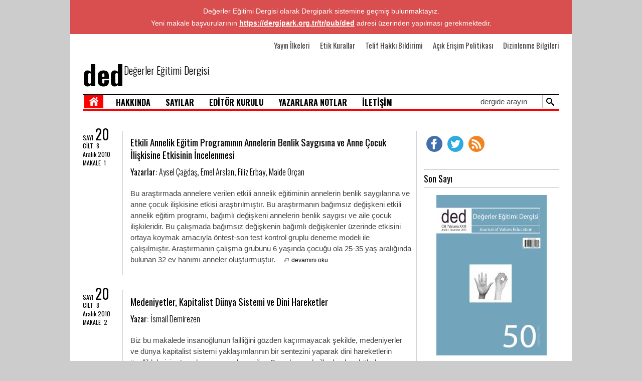

--- FILE ---
content_type: text/html; charset=UTF-8
request_url: https://ded.dem.org.tr/tr/sayilar/20
body_size: 6205
content:
<!DOCTYPE html PUBLIC "-//W3C//DTD XHTML 1.0 Transitional//EN" "http://www.w3.org/TR/xhtml1/DTD/xhtml1-transitional.dtd">
<html xmlns="http://www.w3.org/1999/xhtml">
<head>
<meta http-equiv="Content-Type" content="text/html; charset=utf-8" />
<meta name="viewport" content="width=device-width, initial-scale=1" />
<meta http-equiv="Content-Security-Policy" content="upgrade-insecure-requests">
<meta name="fragment" content="!">
<script src="https://ded.dem.org.tr/js/jquery-1.8.2.min.js"></script>
<script type="text/javascript" src="https://ded.dem.org.tr/js/jquery-ui.js"></script>
<link href="https://ded.dem.org.tr/css/jquery-ui.css" rel="stylesheet" type="text/css" />
<title>Değerler Eğitimi Dergisi</title>
<link href='http://fonts.googleapis.com/css?family=Oswald:400,300,700&subset=latin-ext' rel='stylesheet' type='text/css'>
<link href="https://ded.dem.org.tr/css/style.css?4" rel="stylesheet" type="text/css">
<script type="text/javascript" src="https://ded.dem.org.tr/js/ayar.js"></script>
<script type="text/javascript">boyutlandir='mk';</script>
<script type="text/javascript" src="https://ded.dem.org.tr/js/script.js"></script>
</head>

<body>




<div id="site-kapla">
<div style="margin:0 auto;max-width: 970px;min-width: 350px; background-color:#d94f4f; color:#fff; font-family: Arial, Helvetica, sans-serif; text-align:center; font-weight:normal; font-size:14px; line-height:24px; padding:10px 15px">Değerler Eğitimi Dergisi olarak Dergipark sistemine geçmiş bulunmaktayız.<br>Yeni makale başvurularının <a style="color:#fff; font-weight:bold" href="https://dergipark.org.tr/tr/pub/ded" target="_blank">https://dergipark.org.tr/tr/pub/ded</a> adresi üzerinden yapılması gerekmektedir.</div>
<div id="site">
<div id="ust_menu">
<a href="https://ded.dem.org.tr/tr/yayin-ilkeleri  " class="ust_menu">Yayın İlkeleri</a><a href="https://ded.dem.org.tr/tr/etik-kurallar  " class="ust_menu">Etik Kurallar</a><a href="https://ded.dem.org.tr/tr/telif-hakki-bildirimi  " class="ust_menu">Telif Hakkı Bildirimi</a><a href="https://ded.dem.org.tr/tr/acik-erisim-politikasi  " class="ust_menu">Açık Erişim Politikası</a><a href="https://ded.dem.org.tr/tr/dizinlenme-bilgileri  " class="ust_menu">Dizinlenme Bilgileri</a></div>
	<div style="width:100%;max-width:950px">
    	<div id="logo-kapla">
        	<div id="logo"><a href="https://ded.dem.org.tr/tr">ded</a></div>
            <div id="logo-uzun">Değerler Eğitimi Dergisi</div>
            <div></div>
        </div>
        <div class="clear"></div>
    	<div id="menu-kapla"><div id="kopya1">

<div id="kopya2">
    <div id="mobil_menu" ><a href="javascript:void(0)">MENÜ</a>
        <ul id="mobil_acilir_menu">
            <li><a href="https://ded.dem.org.tr/tr/hakkinda" >HAKKINDA</a></li><li><a href="https://ded.dem.org.tr/tr/sayilar" >SAYILAR</a></li><li><a href="https://ded.dem.org.tr/tr/editor-kurulu" >EDİTÖR KURULU</a></li><li><a href="https://ded.dem.org.tr/tr/yazarlara-notlar" >YAZARLARA NOTLAR</a></li><li><a href="https://ded.dem.org.tr/tr/iletisim" >İLETİŞİM</a></li><li><a href="https://ded.dem.org.tr/tr/yayin-ilkeleri" >YAYIN İLKELERİ</a></li><li><a href="https://ded.dem.org.tr/tr/etik-kurallar" >ETİK KURALLAR</a></li><li><a href="https://ded.dem.org.tr/tr/telif-hakki-bildirimi" >TELİF HAKKI BİLDİRİMİ</a></li><li><a href="https://ded.dem.org.tr/tr/acik-erisim-politikasi" >AÇIK ERİŞİM POLİTİKASI</a></li><li><a href="https://ded.dem.org.tr/tr/dizinlenme-bilgileri" >DİZİNLENME BİLGİLERİ</a></li>        </ul>
    </div>
    <a class="pc" href="https://ded.dem.org.tr"><div id="ana-sayfa"></div></a><a href="https://ded.dem.org.tr/tr/hakkinda  " class="pc_menu">HAKKINDA</a><a href="https://ded.dem.org.tr/tr/sayilar  " class="pc_menu">SAYILAR</a><a href="https://ded.dem.org.tr/tr/editor-kurulu  " class="pc_menu">EDİTÖR KURULU</a><a href="https://ded.dem.org.tr/tr/yazarlara-notlar  " class="pc_menu">YAZARLARA NOTLAR</a><a href="https://ded.dem.org.tr/tr/iletisim  " class="pc_menu">İLETİŞİM</a>    <form method="get" action="https://ded.dem.org.tr/tr/ara">
    <div id="ara-submit">
        <input type="submit" name="" value="" />
    </div>
    <div id="arama">
        <input type="text" name="ara" value="dergide arayın" onBlur="if(value==''){ value='dergide arayın' }" onFocus="if(value=='dergide arayın'){ value ='' }" />
    </div>
    </form>
</div>
        </div></div>
        <script type="text/javascript">
		function menu_boyutlandir(w){
			if(w<=700){
				$('.pc_menu,.pc').css('display','none');
				$('#mobil_menu').css('display','block');
			}else if(w>700 && w<1000){
				$('.pc_menu').css('margin','0px 5px');
				$('.pc_menu,.pc').css('display','block');
				$('#mobil_menu').css('display','none');
			}else if(w>=1000){
				$('.pc_menu').css('margin','0px 10px');
				$('.pc_menu,.pc').css('display','block');
				$('#mobil_menu').css('display','none');
			}
		}
		</script>
        <div class="clear"></div>
        <!--zeminnnn-->
        <div id="zemin" style="width:100%; max-width:950px; min-height:500px; margin-top:40px; float:left;"><div id="makaleler_kapla">
<div class="makale_kapla"><div class="makale_bilgi"><p style="margin:0px; padding: 1px 0px;"><span style="font-size:12px; line-height:12px; font-weight:300px; padding:0px">SAYI</span> <span style="font-size:28px; font-weight:300px; line-height:12px; padding:0px">20</span></p><p style="font-size:12px; line-height:12px; font-weight:300px; margin:0px; padding:2px 0px">CİLT&nbsp;&nbsp;8</p><p style="font-size:12px; line-height:12px; font-weight:300px; margin:0px; padding:2px 0px">Aralık 2010</p><p style="font-size:12px; line-height:12px; font-weight:300px; margin:0px; padding:2px 0px">MAKALE&nbsp;&nbsp;1</p></div><div class="makale_tanitim"><div class="kopya" data-seo="sayilar"><p class="baslik_ozet"><a href="https://ded.dem.org.tr/tr/makale/etkili-annelik-egitim-programinin-annelerin-benlik-saygisina-ve-anne-cocuk-iliskisine-etkisinin-incelenmesi">Etkili Annelik Eğitim Programının Annelerin Benlik Saygısına ve Anne Çocuk İlişkisine Etkisinin İncelenmesi</a></p><p class="yazar_ozet">Yazarlar: <a href="https://ded.dem.org.tr/tr/yazar/aysel-cagdas">Aysel Çağdaş</a>, <a href="https://ded.dem.org.tr/tr/yazar/emel-arslan">Emel Arslan</a>, <a href="https://ded.dem.org.tr/tr/yazar/filiz-erbay">Filiz Erbay</a>, <a href="https://ded.dem.org.tr/tr/yazar/maide-orcan">Maide Orçan</a></p><div class="metin_ozet"><p>Bu araştırmada annelere verilen etkili annelik eğitiminin annelerin benlik saygılarına ve anne çocuk ilişkisine etkisi araştırılmıştır.&nbsp;Bu araştırmanın bağımsız değişkeni etkili annelik eğitim programı, bağımlı değişkeni annelerin benlik saygısı ve aile çocuk ilişkileridir.&nbsp;Bu çalışmada bağımsız değişkenin bağımlı değişkenler üzerinde etkisini ortaya koymak amacıyla öntest-son test kontrol gruplu deneme modeli ile çalışılmıştır.&nbsp;Araştırmanın çalışma grubunu 6 yaşında çocuğu ola 25-35 yaş aralığında bulunan 32 ev hanımı anneler oluşturmuştur. <a href="https://ded.dem.org.tr/tr/makale/etkili-annelik-egitim-programinin-annelerin-benlik-saygisina-ve-anne-cocuk-iliskisine-etkisinin-incelenmesi" class="ozet_devam"><span></span>devamını oku</a></div></div></div></div><div class="makale_kapla"><div class="makale_bilgi"><p style="margin:0px; padding: 1px 0px;"><span style="font-size:12px; line-height:12px; font-weight:300px; padding:0px">SAYI</span> <span style="font-size:28px; font-weight:300px; line-height:12px; padding:0px">20</span></p><p style="font-size:12px; line-height:12px; font-weight:300px; margin:0px; padding:2px 0px">CİLT&nbsp;&nbsp;8</p><p style="font-size:12px; line-height:12px; font-weight:300px; margin:0px; padding:2px 0px">Aralık 2010</p><p style="font-size:12px; line-height:12px; font-weight:300px; margin:0px; padding:2px 0px">MAKALE&nbsp;&nbsp;2</p></div><div class="makale_tanitim"><div class="kopya" data-seo="sayilar"><p class="baslik_ozet"><a href="https://ded.dem.org.tr/tr/makale/medeniyetler-kapitalist-dunya-sistemi-ve-dini-hareketler">Medeniyetler, Kapitalist Dünya Sistemi ve Dini Hareketler</a></p><p class="yazar_ozet">Yazar: <a href="https://ded.dem.org.tr/tr/yazar/ismail-demirezen">İsmail Demirezen</a></p><div class="metin_ozet"><p>Biz bu makalede insanoğlunun failliğini gözden kaçırmayacak şekilde, medeniyerler ve dünya kapitalist sistemi yaklaşımlarının bir sentezini yaparak dini hareketlerin özelliklelerini ortaya koymaya çalışacağız.&nbsp;Bu çalışma da ilk olarak sekülerleşme tartışmalarına kısaca değineceğiz.&nbsp;Bu tartışmalar bizim medeniyetler ve dünya sitemleri bağlamında dini hareketleri incelememize temel oluşturacak.&nbsp;İkinci olarak medeniyetler konseptine, medeniyetlerin temelini neyin oluşturduğuna ve edeniyetlerin nasıl ortaya çıktığına değineceğiz. <a href="https://ded.dem.org.tr/tr/makale/medeniyetler-kapitalist-dunya-sistemi-ve-dini-hareketler" class="ozet_devam"><span></span>devamını oku</a></div></div></div></div><div class="makale_kapla"><div class="makale_bilgi"><p style="margin:0px; padding: 1px 0px;"><span style="font-size:12px; line-height:12px; font-weight:300px; padding:0px">SAYI</span> <span style="font-size:28px; font-weight:300px; line-height:12px; padding:0px">20</span></p><p style="font-size:12px; line-height:12px; font-weight:300px; margin:0px; padding:2px 0px">CİLT&nbsp;&nbsp;8</p><p style="font-size:12px; line-height:12px; font-weight:300px; margin:0px; padding:2px 0px">Aralık 2010</p><p style="font-size:12px; line-height:12px; font-weight:300px; margin:0px; padding:2px 0px">MAKALE&nbsp;&nbsp;3</p></div><div class="makale_tanitim"><div class="kopya" data-seo="sayilar"><p class="baslik_ozet"><a href="https://ded.dem.org.tr/tr/makale/nesne-iliskileri-kurami-ve-tanri-tasavvuru-uzerine-elestirel-bir-degerlendirme">Nesne İlişkileri Kuramı ve Tanrı Tasavvuru Üzerine Eleştirel Bir Değerlendirme</a></p><p class="yazar_ozet">Yazar: <a href="https://ded.dem.org.tr/tr/yazar/akif-hayta">Akif HAYTA</a></p><div class="metin_ozet"><p>Bu araştırmanın amacı nesne ilişkileri perspektifinden Tanrı imgesinin gelişimini tartışmaktır. Tanrı imgesinin psikanalitik yorumu konusunda Freud ile başlayan literatür, bu gün ço geniş bir alana yayılmış durumdadır.&nbsp;Nesne ilişkileri, dürtülerden uzaklaşıp birincil önemde olan nesnelere doğru yaklaşma vurgusunu içeren yeni bir aşamayı bildirir.&nbsp;Nesne ilişkileri perspektifine göre, kişinin Tanrı ile ilşkisini anlama noktasında birbirinde farklı teorisyenler büyük katkıda bulunmuştu. <a href="https://ded.dem.org.tr/tr/makale/nesne-iliskileri-kurami-ve-tanri-tasavvuru-uzerine-elestirel-bir-degerlendirme" class="ozet_devam"><span></span>devamını oku</a></div></div></div></div><div class="makale_kapla"><div class="makale_bilgi"><p style="margin:0px; padding: 1px 0px;"><span style="font-size:12px; line-height:12px; font-weight:300px; padding:0px">SAYI</span> <span style="font-size:28px; font-weight:300px; line-height:12px; padding:0px">20</span></p><p style="font-size:12px; line-height:12px; font-weight:300px; margin:0px; padding:2px 0px">CİLT&nbsp;&nbsp;8</p><p style="font-size:12px; line-height:12px; font-weight:300px; margin:0px; padding:2px 0px">Aralık 2010</p><p style="font-size:12px; line-height:12px; font-weight:300px; margin:0px; padding:2px 0px">MAKALE&nbsp;&nbsp;4</p></div><div class="makale_tanitim"><div class="kopya" data-seo="sayilar"><p class="baslik_ozet"><a href="https://ded.dem.org.tr/tr/makale/ogretmen-adaylarinin-durust-olmayan-davranislarla-ilgili-goruslerini-belirlemeye-yonelik-nitel-bir-arastirma">Öğretmen Adaylarının Dürüst Olmayan Davranışlarla İlgili Görüşlerini Belirlemeye Yönelik Nitel Bir Araştırma</a></p><p class="yazar_ozet">Yazar: <a href="https://ded.dem.org.tr/tr/yazar/halil-isik">Halil Işık</a></p><div class="metin_ozet"><p>Dürüstlük tüm toplumlarda insan davranışlarına ilişkin aranan bir özelliktir.&nbsp;</span>Dolayısıyla dürüst olmayan insan davranışları hiçbir toplumda kabul görmeyen davranışlardır. Dürüst olamayan davranışlar üç grupta ele alınabilir. Bunlar yalancılık, hırsızlık ve aldatmak olarak sıralanabilir. Dürüst olmayan davranışları açıklamaya yönelik kuramlar ekonomik ve psikolojik temelli olarak iki grupta ele alınabilir.</p><p>Bu çalışmanın amacı öğretmen adaylarının dürüst olmayan davranışlara iişkin deneyim ve düşüncelerini belirlemektir. <a href="https://ded.dem.org.tr/tr/makale/ogretmen-adaylarinin-durust-olmayan-davranislarla-ilgili-goruslerini-belirlemeye-yonelik-nitel-bir-arastirma" class="ozet_devam"><span></span>devamını oku</a></div></div></div></div><div class="makale_kapla"><div class="makale_bilgi"><p style="margin:0px; padding: 1px 0px;"><span style="font-size:12px; line-height:12px; font-weight:300px; padding:0px">SAYI</span> <span style="font-size:28px; font-weight:300px; line-height:12px; padding:0px">20</span></p><p style="font-size:12px; line-height:12px; font-weight:300px; margin:0px; padding:2px 0px">CİLT&nbsp;&nbsp;8</p><p style="font-size:12px; line-height:12px; font-weight:300px; margin:0px; padding:2px 0px">Aralık 2010</p><p style="font-size:12px; line-height:12px; font-weight:300px; margin:0px; padding:2px 0px">MAKALE&nbsp;&nbsp;5</p></div><div class="makale_tanitim"><div class="kopya" data-seo="sayilar"><p class="baslik_ozet"><a href="https://ded.dem.org.tr/tr/makale/yaygin-din-egitiminde-ilahiyat-fakultelerinin-yeri-ve-onemi">Yaygın Din Eğitiminde İlahiyat Fakültelerinin Yeri ve Önemi</a></p><p class="yazar_ozet">Yazar: <a href="https://ded.dem.org.tr/tr/yazar/adem-korukcu">Adem KORUKÇU</a></p><div class="metin_ozet"><p>İlahiyat Fakültelerinin en önemli işlevlerinden biri, yükseköğretim düzeyinde yaygın din eğitimi alanına personel yetiştirmektir.&nbsp;Bu eğitim Kurumlarından mezun olan öğrenciler, belli yeterlilikleri sağlamaları halinde, kurumdal ve resmi anlamda yaygın din eğitiminin yüklenicisi olan Diyanet İşleri Başkanlığı'nın farklı kadrolarında ve diğer özel çalışma alanlarında (televizyon, radyo, internet ortmı vb.) görev almaktadır.</p><p>Değişen yaşam koşulları, tolum profili ve toplumun eğitim düeyinin yükselmesi nedeniyle, yaygın din eğitimi alanında İlahiyat Fakültelerinin önemi giderek artmaktadır. <a href="https://ded.dem.org.tr/tr/makale/yaygin-din-egitiminde-ilahiyat-fakultelerinin-yeri-ve-onemi" class="ozet_devam"><span></span>devamını oku</a></div></div></div></div><div class="makale_kapla"><div class="makale_bilgi"><p style="margin:0px; padding: 1px 0px;"><span style="font-size:12px; line-height:12px; font-weight:300px; padding:0px">SAYI</span> <span style="font-size:28px; font-weight:300px; line-height:12px; padding:0px">20</span></p><p style="font-size:12px; line-height:12px; font-weight:300px; margin:0px; padding:2px 0px">CİLT&nbsp;&nbsp;8</p><p style="font-size:12px; line-height:12px; font-weight:300px; margin:0px; padding:2px 0px">Aralık 2010</p><p style="font-size:12px; line-height:12px; font-weight:300px; margin:0px; padding:2px 0px">MAKALE&nbsp;&nbsp;6</p></div><div class="makale_tanitim"><div class="kopya" data-seo="sayilar"><p class="baslik_ozet"><a href="https://ded.dem.org.tr/tr/makale/sinif-ogretmenlerinin-deger-yonelimleri">Sınıf Öğretmenlerinin Değer Yönelimleri</a></p><p class="yazar_ozet">Yazarlar: <a href="https://ded.dem.org.tr/tr/yazar/aysel-memis">Aysel Memiş</a>, <a href="https://ded.dem.org.tr/tr/yazar/esma-guney-gedik">Esma Güney Gedik</a></p><div class="metin_ozet"><p>>Bu araştırmada, sınıf öğretmenlernin değer yönelimlerinin tespiti amaçlanmıştır.&nbsp;Tarama modeli araştırmaya Zonguldak Ereğli ilçesinde 2008-2009 eğitim öğretim yılında görev yapmakta olan 295 sınıf öğretmeni katılmıştır.&nbsp;Değer yönelimleri Schwartz'ın geliştirdiği, Demirutku (2004) tarafından Türkçe'ye uyarlanan Portre Değerler Anketi ile ölçülmüştür.&nbsp;Sonuçlara göre; sınıf öğretmenleri en çok Evrensellik değerine önem vermektedir. Bunu sırasıyla güvenlik, öz-yönelim, yardımseverik, uyma, geleneksellik, yaşamdan haz alma, başarı, uyarılım değerleri takip etmekte ve en az güç değerine öenm verilmektedir. <a href="https://ded.dem.org.tr/tr/makale/sinif-ogretmenlerinin-deger-yonelimleri" class="ozet_devam"><span></span>devamını oku</a></div></div></div></div><div class="makale_kapla"><div class="makale_bilgi"><p style="margin:0px; padding: 1px 0px;"><span style="font-size:12px; line-height:12px; font-weight:300px; padding:0px">SAYI</span> <span style="font-size:28px; font-weight:300px; line-height:12px; padding:0px">20</span></p><p style="font-size:12px; line-height:12px; font-weight:300px; margin:0px; padding:2px 0px">CİLT&nbsp;&nbsp;8</p><p style="font-size:12px; line-height:12px; font-weight:300px; margin:0px; padding:2px 0px">Aralık 2010</p><p style="font-size:12px; line-height:12px; font-weight:300px; margin:0px; padding:2px 0px">MAKALE&nbsp;&nbsp;7</p></div><div class="makale_tanitim"><div class="kopya" data-seo="sayilar"><p class="baslik_ozet"><a href="https://ded.dem.org.tr/tr/makale/toplumsal-degisime-dinamiklerinin-egitim-ve-ogretmenlik-meslegi-uzerindeki-etkileri">Toplumsal Değişime Dinamiklerinin Eğitim ve Öğretmenlik Mesleği Üzerindeki Etkileri</a></p><p class="yazar_ozet">Yazar: <a href="https://ded.dem.org.tr/tr/yazar/vahap-ozpolat">Vahap Özpolat</a></p><div class="metin_ozet"><p>Modernleşme, küreselleşme, demokratikleşme, bilgi toplumu gibi toplumsal değişme dinamikleri çağın egemen paradigmaları olarak bireysel ilişkilerden sosyal kurumlara kadar hayatın bütün alanlarını etkilemektedir.&nbsp;Eğitim kurumunu ve uygulamalarını da önemli ölçüde etkileyen bu dinamikler, öğretmenlik mesleğini de nitel değişmeye zorlamakta, öğretmenlerin sosyal ve meslek rollerini geleneksel olandan önemli ölçüde farklılaşmaktadır.&nbsp;Belirtilen değişme dinamiklerinin gerektirdiği toplusal örgütlenme modeli, sosyal etkileşim biçimi, üretim ve tüketim tarzı, bireysel ve ulusal olanın yanında küresel ölçekte de geçerliliği olan yeni bilgi alanlarını, bilgi anlayışını, zihinsel becerileri ve değerler manzumesini gerekli kılmaktadır. <a href="https://ded.dem.org.tr/tr/makale/toplumsal-degisime-dinamiklerinin-egitim-ve-ogretmenlik-meslegi-uzerindeki-etkileri" class="ozet_devam"><span></span>devamını oku</a></div></div></div></div><div class="makale_kapla"><div class="makale_bilgi"><p style="margin:0px; padding: 1px 0px;"><span style="font-size:12px; line-height:12px; font-weight:300px; padding:0px">SAYI</span> <span style="font-size:28px; font-weight:300px; line-height:12px; padding:0px">20</span></p><p style="font-size:12px; line-height:12px; font-weight:300px; margin:0px; padding:2px 0px">CİLT&nbsp;&nbsp;8</p><p style="font-size:12px; line-height:12px; font-weight:300px; margin:0px; padding:2px 0px">Aralık 2010</p><p style="font-size:12px; line-height:12px; font-weight:300px; margin:0px; padding:2px 0px">MAKALE&nbsp;&nbsp;8</p></div><div class="makale_tanitim"><div class="kopya" data-seo="sayilar"><p class="baslik_ozet"><a href="https://ded.dem.org.tr/tr/makale/ahmed-i-dainin-vasiyet-name-i-nûsirevanindaki-egitici-degerler">Ahmed-i Dâ'î'nin Vasiyet-Nâme-i Nûşirevân'ındaki Eğitici Değerler</a></p><p class="yazar_ozet">Yazarlar: <a href="https://ded.dem.org.tr/tr/yazar/hasan-kavruk">Hasan Kavruk</a>, <a href="https://ded.dem.org.tr/tr/yazar/hulya-sonmez">Hülya Sönmez</a></p><div class="metin_ozet"><p>Nasihat-Nâmeler, Türk ve dünya edebiyatının Önemli türlerindendir. Bunlar, özellikle çocuk gelişimini çok yönlü desteklemesi itibariyle çocuk edebiyatının da vazgeçilmez kaynakları arasında kabul edilir. Bu çalışmada 14-15. yüzyıl şairlerimizden Ahmed-i Dâ'î'nin 115 beyitlik Vasiyyet-i Nûşirevân adlı mesnevisi incelenmiş; tespit edilen değerler İlköğretim Türkçe Dersi Öğretim Programı ve Klavuzu'nda (MEB, 2006) belirtilen değerlerle karşılaştırılmıştır.&nbsp;Programda bu değerlerle ilgili kaznımlar da tespit edilmiştir olup bu kazanımları destekleyen bölüm ve beyitler ilgili değerin başlığı altında toplanmıştır. <a href="https://ded.dem.org.tr/tr/makale/ahmed-i-dainin-vasiyet-name-i-nûsirevanindaki-egitici-degerler" class="ozet_devam"><span></span>devamını oku</a></div></div></div></div></div>
<div id="sag_bolum"> 
    <div style="width:100%; height:52px; margin-bottom:10px; float:left">
        <a href="https://www.facebook.com/degerleregitimimerkezi" target="_blank"><div style="width:32px; height:32px; float:left; background:url(https://ded.dem.org.tr/img/global.png) -32px -30px; margin:10px 5px;"></div></a>
        <a href="https://twitter.com/demkurumsal" target="_blank"><div style="width:32px; height:32px; float:left; background:url(https://ded.dem.org.tr/img/global.png) -96px -30px; margin:10px 5px;"></div></a>
        <a href="https://ded.dem.org.tr/tr/rss" target="_blank"><div style="width:32px; height:32px; float:left; background:url(https://ded.dem.org.tr/img/global.png) -64px -30px; margin:10px 5px;"></div></a>
    </div>
    
    <div style="width:100%; float:left">
        <!--<div class="sag_baslik">Yazar Girişi</div>
        <div id="giris_form">
            <form action="" method="post">
                <div id="eposta_i"><div id="eposta_ikon"></div><input type="text" name="eposta" value="eposta adresiniz" onblur="if(value==''){ value='eposta adresiniz' }" onfocus="if(value=='eposta adresiniz'){ value ='' }" /></div>
                <div id="sifre_i"><div id="sifre_ikon"></div><input type="text" name="sifre" value="şifreniz" onblur="if(value==''){ value='şifreniz' }" onfocus="if(value=='şifreniz'){ value ='' }" /></div>
                <div style="width:100%; height:40px; float:left"><a href="#" style="color:#09F; float:left; margin-top:5px; text-decoration:none; font-size:14px; font-weight:normal">Yazar ol</a><input type="submit" id="giris_yap" value="GİRİŞ YAP" /></div>
                <div style="width:100%; height:15px; float:left"><a href="#" style="color: #F00;font-family: Arial, Helvetica, sans-serif; float:right;letter-spacing:0px; margin-top:5px; text-decoration:none; font-size:12px; font-weight:normal">Şifrem?</a></div>
            </form>
        </div>-->
        <div class="sag_baslik">Son Sayı</div>
        <div style="width:100%; float:right">
                        <a href="https://ded.dem.org.tr/tr/sayilar/50"><img border="0" src="https://ded.dem.org.tr/gorsel/img_boyutlandir.php?src=kapak/ded-50.jpg&w=220&h=320" style="margin:15px 25px;" /></a>
        </div>
    </div>
    
    
</div>       	</div>
        <div class="clear"></div>
    </div>
</div>
<div id="alt"><div id="kopya">
	<p id="copy">&copy; 2026&nbsp;&nbsp;Web sitenin tüm hakları <a rel="nofollow" style="color:#fff" href="https://dem.org.tr">Değerler Eğitimi Merkezi</a>'ne aittir.</p>
    <p id="kunye">
    
    </p>
</div></div>
</div>
<script defer src="https://static.cloudflareinsights.com/beacon.min.js/vcd15cbe7772f49c399c6a5babf22c1241717689176015" integrity="sha512-ZpsOmlRQV6y907TI0dKBHq9Md29nnaEIPlkf84rnaERnq6zvWvPUqr2ft8M1aS28oN72PdrCzSjY4U6VaAw1EQ==" data-cf-beacon='{"version":"2024.11.0","token":"bba4ff9e0b9e493890f586c8ccac7a18","r":1,"server_timing":{"name":{"cfCacheStatus":true,"cfEdge":true,"cfExtPri":true,"cfL4":true,"cfOrigin":true,"cfSpeedBrain":true},"location_startswith":null}}' crossorigin="anonymous"></script>
</body>
</html>
<script>
  (function(i,s,o,g,r,a,m){i['GoogleAnalyticsObject']=r;i[r]=i[r]||function(){
  (i[r].q=i[r].q||[]).push(arguments)},i[r].l=1*new Date();a=s.createElement(o),
  m=s.getElementsByTagName(o)[0];a.async=1;a.src=g;m.parentNode.insertBefore(a,m)
  })(window,document,'script','//www.google-analytics.com/analytics.js','ga');

  ga('create', 'UA-47362883-3', 'dem.org.tr');
  ga('send', 'pageview');

</script>


--- FILE ---
content_type: text/css
request_url: https://ded.dem.org.tr/css/style.css?4
body_size: 1436
content:
@charset "utf-8";
/* CSS Document */

html,body {width:100%;height:100%; min-height:100%;margin: 0px;padding:0px;font-family:'Oswald', sans-serif;background-color:#CCC; z-index:1;}

#ust_menu{ text-align:right}
#ust_menu a{font-size:15px; line-height:25px; margin-left:20px;color:#444;text-decoration:none}
#ust_menu a:hover { text-decoration:underline}
.clear {clear:both}
#site-kapla { width:100%;min-width:350px; min-height: 100%;height: auto !important; height: 100%;  margin:0px;}
#site { width:950px;max-width:950px;min-width:350px;background-color:#FFF;margin:0px auto; padding:10px 25px 25px 25px}
#logo-kapla {width:100%; max-width:950px;  padding:25px 0px 20px 0px; float:left}
#logo {float:left; padding:0px; margin:0px}
#logo a {font-size:55px; font-weight:700; line-height:39px; color:#000; text-decoration:none}
#logo-uzun {font-size:20px; font-weight:300; line-height:25px; float:left; padding:0px; margin:0px}
#menu-kapla {width:100%; max-width:950px;height:34px; float:left}
#menu-kapla #kopya1 {width:100%; max-width:950px;height:34px; float:left}
#menu-kapla #kopya2 {width:100%; max-width:950px;height:26px;float:left;border-top:2px solid #000; border-bottom:4px solid #fd0000; padding:1px 0px; background-color:#FFF}
#menu-kapla #ana-sayfa {padding:5px; height:16px; width:28px; float:left; margin-left:3px; margin-right:10px; background:url(../img/global.png) 0px -2px #fd0000; cursor:pointer}
#menu-kapla .pc_menu {padding:5px; height:20px; margin:0px 10px; font-size:16px; line-height:18px; font-weight:700; float:left; color:#000; text-decoration:none; text-align:center; vertical-align:middle}
#menu-kapla .pc_menu:hover {color:#fd0000;}
#mobil_menu {padding:5px; height:20px; position:relative; margin:0px 20px 0px 0px;  float:left}
#mobil_menu a {color:#000; text-decoration:none; text-align:center; vertical-align:middle;font-size:16px; line-height:18px; font-weight:700;}
#mobil_menu a:hover {color:#fd0000}
#mobil_acilir_menu {display:none; width:200px; position:absolute; left:0px; top:27px; float:left; list-style:none; padding:5px 0px; margin:0px; background-color:#F00}
#mobil_acilir_menu li { padding:5px 10px; margin:0px}
#mobil_acilir_menu li a { color:#FFF; padding:0px; margin:0px}
#mobil_acilir_menu li a:hover {color: #CCC}
#ara-submit {padding:5px; height:16px; width:20px; float:right; margin-right:3px; border-left:1px solid #bbb}
#ara-submit input {background:url(../img/global.png) -47px -6px #fff; cursor:pointer; outline:none; border:none; width:20px; height:16px; margin:0px; padding:0px}
#arama {float:right; width:120px; height:20px; padding:2px 5px 8px 5px}
#arama input {width:120px; border:none; outline-color:#bbb; height:20px; font-family: Arial, Helvetica, sans-serif; font-size:15px; font-weight:normal; line-height:20px; color:#444}

#makaleler_kapla {width:100%; max-width:665px; float:left}
#makaleler_kapla .makale_kapla {width:100%; max-width:665px; margin-bottom:30px; float:left; clear:right}
#makaleler_kapla .makale_bilgi {float:left}
#makaleler_kapla .makale_bilgi .geri_don { width:42px; height:32px; margin:0px; padding:2px 0px; background:url(../img/global.png) -230px 0px }
#makaleler_kapla .makale_tanitim {width:100%; float:left; border-left: 1px solid #d0d0d0; margin-left:10px}
#makaleler_kapla .makale_tanitim .kopya { width:100%; float:left;padding:0px 20px; background-color:#FFF;}
p.baslik_ozet {padding:0px; margin:10px 0px }
p.baslik_ozet a {padding:0px; margin:0px; font-size:19px; line-height:25px; font-weight:400; color:#000; text-decoration:none }
p.yazar_ozet {padding:0px; margin:5px 0px; letter-spacing:0,8px;}
p.yazar_ozet a { font-size:16px; font-weight:300; color:#000; text-decoration:none }
p.yazar_ozet a:hover { text-decoration:underline }
div.metin_ozet {padding:0px; margin:20px 0px; font-family: Arial, Helvetica, sans-serif; font-size:15px; font-weight:normal; line-height:22px; color:#444}
div.anahtar_kelimeler { padding:0px; margin:20px 0px; font-family: Arial, Helvetica, sans-serif; font-size:14px; font-weight:normal; line-height:22px; color:#444; font-style:italic }
#gi { width:332px; height:60px; margin:10px 0px; }
#gi #goruntule { background:url(../img/goruntule.jpg); width:181px; height:62px; float:left; margin-right:20px; }
#gi #indir { background:url(../img/indir.jpg); width:131px; height:62px; float:left }


a.ozet_devam {width:80px; height:15px;padding:0px 0px 0px 14px;margin:0px;font-size:12px; line-height:12px;font-family: Arial, Helvetica, sans-serif;color:#000; text-decoration:none}
a.ozet_devam:hover {text-decoration:underline}
a.ozet_devam span{padding-left:9px; height:15px; margin-right:5px;background:url(../img/global.png) no-repeat left; background-position:-22px -27px}
.sag_baslik { width:100%;font-size:18px; font-weight:400px; padding:8px 0px; line-height:18px; border-top:1px solid #bbb; border-bottom:1px solid #bbb; float:right; margin-top:15px }
#giris_form {width:100%; margin:10px 0px 20px 0px; float:left}
#giris_form #eposta_i {width:100%;  margin:0px 0px 5px 0px; font-size:14px; font-family: Arial, Helvetica, sans-serif;font-weight:none;float:left}
#giris_form #eposta_i #eposta_ikon { width:35px; height:34px; background:url(../img/global.png) -200px -32px; background-color:#000; float:left}
#giris_form #eposta_i input {width:225px; height:20px; padding:5px 3px; margin:0px; font-size:14px; line-height:20px; font-family: Arial, Helvetica, sans-serif;font-weight:none; float:left; outline-color:#bbb}
#giris_form #sifre_i {width:100%;  margin:5px 0px 5px 0px; font-size:14px; font-family: Arial, Helvetica, sans-serif;font-weight:none;float:left}
#giris_form #sifre_i #sifre_ikon {width:35px; height:34px; background:url(../img/global.png) -235px -32px; background-color:#000; float:left}
#giris_form #sifre_i input {width:225px; height:20px; padding:5px 3px; margin:0px; font-size:14px; line-height:20px; font-family: Arial, Helvetica, sans-serif;font-weight:none; float:left; outline-color:#bbb}
#giris_form #giris_yap { border:0px; background-color:#000; height:30px; padding:0px 8px; line-height:30px; color:#FFF; margin:5px 0px; font-size:11px; letter-spacing:0.5px; font-weight:bold; cursor:pointer; float:right }

.sayilar {width:150px; float:left; margin:5px 11px 5px 0px}
.sayilar a { width:150px; height:220px}
.sayilar img { float:left; width:150px; height:220px}
.sayilar .sayi-bilgi {width:100%; float:left; font-family: 'Oswald', sans-serif; font-weight:normal; font-size:16px; line-height:30px; text-align:center}

#yazar_kapla {width:100%; max-width:665px; float:left}
#yazar_kapla #yazar_bilgi {width:100%; max-width:665px; margin-bottom:30px; float:left; clear:right}
#yazar_kapla #yazar_bilgi img { float:left; clear:right; margin:0px 15px 10px 0px;}
#yazar_kapla #yazar_bilgi p { margin:15px 20px 15px 0px; padding:0px;  font-family: Arial, Helvetica, sans-serif; font-size:15px; font-weight:normal; line-height:22px; color:#444}
#yazar_kapla #yazar_bilgi p span { font-weight:bold; font-family: 'Oswald', sans-serif; font-weight:normal; font-size:15px; line-height:22px;}
#yazar_kapla #yazar_bilgi p span#yazar_adi { font-weight:bold; font-size:18px; }

#sag_bolum {width:270px; margin-left:0px; padding-left:14px; border-left: 1px solid #d0d0d0; float:right}
#sag_bolum #s_alt { width:100%; float:right; padding-top:10px;  font-family: Arial, Helvetica, sans-serif; background-color:none; color:#898f9c; font-size:11px; line-height:12px; font-weight:normal }

#alt {width:1000px; min-width:350px; margin:0px auto; font-family: Arial, Helvetica, sans-serif; background-color:#000; color:#FFF; font-size:11px; line-height:12px; font-weight:normal}
#alt #kopya { width:950; height:40px; padding:0px 25px;}
#alt #copy {float:left; margin:14px 9px 14px 0px; padding:0px}
#alt #kunye {float:right; margin:14px 0px 14px 9px; padding:0px}
#alt #kunye a { text-decoration:none; color:#FFF; margin:0px 10px}
#alt #kunye a:hover { text-decoration:underline; color:#FFF; margin:0px 10px}

@media all and (max-width: 700px) {
	#menu-kapla .pc{display:none}
	#menu-kapla #mobil_menu{display:block}
}
@media all and (min-width: 700px) {
	#menu-kapla .pc{display:block}
	#menu-kapla #mobil_menu{display:none}
	
}

--- FILE ---
content_type: text/plain
request_url: https://www.google-analytics.com/j/collect?v=1&_v=j102&a=1910966115&t=pageview&_s=1&dl=https%3A%2F%2Fded.dem.org.tr%2Ftr%2Fsayilar%2F20&ul=en-us%40posix&dt=De%C4%9Ferler%20E%C4%9Fitimi%20Dergisi&sr=1280x720&vp=1280x720&_u=IEBAAAABAAAAACAAI~&jid=843771978&gjid=1500227125&cid=728390767.1769421738&tid=UA-47362883-3&_gid=1754640542.1769421738&_r=1&_slc=1&z=554708379
body_size: -450
content:
2,cG-ZQKTFP744N

--- FILE ---
content_type: application/javascript
request_url: https://ded.dem.org.tr/js/script.js
body_size: 1007
content:
// JavaScript Document
/*$.menu_yukle={
	menu_yukle:function (){
		var width=parseInt($('body').width());
		//$('#menu-kapla #kopya1').load(tam_yol+'/ajax/menu-yukle.php?dil='+dil+'&width='+width,function(){ });
		$.ajax({
			type:'get',
			url:tam_yol+'/ajax/menu-yukle.php?dil='+dil+'&width='+width,
			dataType:'html',
			success:function(cevap){
				$('#menu-kapla #kopya1').html(cevap);
			}
		});
	}
}*/
$.makale_yukle={
	makale_detay_yukle:function (dil,sayfa_seo,makale_seo){
		$('#makaleler_kapla').load(tam_yol+'/ajax/makale-detay-yukle.php?makale_seo='+makale_seo+'&sayfa_seo='+sayfa_seo+'&dil='+dil,function(){
			makale_boyutlandir();
		});
	}
}
$.sayfa_yukle={
	menu_sayfa_yukle:function(dil_,seo_){
		var site_width=parseInt($('#site').width());
		if(site_width>700){
			var margin=(((site_width-285)-54)/2);
		}else{
			var margin=(((site_width)-54)/2);
		}
		$('#sayfa_kapla #kopya').html('<div style="width:54px;height:55px;position:absolute;margin:100px '+margin+'px;background:url(\''+tam_yol+'/img/loader.gif\')"></div>').load(tam_yol+'/ajax/sayfa-menu.php?dil='+dil_+'&seo='+seo_);
	},
	makale_sayfa_yukle:function(dil_,seo_,sayi_,limit_){
		if(limit_==true){ var limit = $('div.makale_kapla').length; }else{ var limit=''; }
		var site_width=$('#site').width();
		if(site_width>700){
			var margin=(((site_width-285)-54)/2);
		}else{
			var margin=(((site_width)-54)/2);
		}
		$('#makaleler_kapla').html('<div style="width:54px;height:55px;position:absolute;margin:100px '+margin+'px;background:url(\''+tam_yol+'/img/loader.gif\')"></div>').load(tam_yol+'/ajax/makale-yukle.php?dil='+dil_+'&seo='+seo_+'&sayi='+sayi_+'&limit='+limit+'&tip=load',function(){
			makale_boyutlandir();
		});
	}
}
$(document).ready(function(){
	////////////////////
	////////MENÜ////////
	/*$.menu_yukle.menu_yukle();
	function menu_boyutlandir(w){
		$.menu_yukle.menu_yukle();
	}*/
	//mobilmenü
	$('#mobil_menu').live('click',function(){
		$(this).find('ul#mobil_acilir_menu').css('display','block');
	});
	$('*').click(function(e){
		var nesne=e.target;
		if(!$(nesne).is('#mobil_menu') && !$(nesne).is('#mobil_menu *')){
			$(this).find('ul#mobil_acilir_menu').css('display','none');
		}
	});
	
	/////////////////////////////
	////////BOYUTLANDIRMA////////
	function bg_boyutlandir(eks){
		var width=parseInt($('body').width());
		if(width<1000){
			if(width>700){
				$('#site').css('padding','10px 15px 15px 15px');
				var site_p=15;
				menu_boyutlandir(width);
				$('#site').css('width',width-(2*site_p)+'px');
				$('#sag_bolum').css('display','block');
				if(eks=='mk'){
					makale_boyutlandir();
				}else if(eks=='sy'){
					var w=(width-(285+(2*site_p)));
					$('#sayfa_kapla').css('width',w+'px').find('#kopya').css({'width':(w-20)+'px','padding':'0px 10px'});
				}
				var site_w=parseInt($('#site').width());
				$('#alt').css({'width':(site_w+(2*site_p))+'px','height':'40px'}).find('#kopya').css({'width':site_w+'px','padding':'0px 15px','height':'40px'}).find('#kunye').css('display','block');
			}else{
				$('#site').css('padding','0px 5px 7px 5px');
				var site_p=5;
				menu_boyutlandir(width);
				$('#site').css('width',width-(2*site_p)+'px');
				$('#sag_bolum').css('display','none');
				if(eks=='mk'){
					makale_boyutlandir();
				}else if(eks=='sy'){
					$('#sayfa_kapla').css('width','100%').find('#kopya').css({'width':'100%','padding':'0px 0px'});
				}
				var site_w=parseInt($('#site').width());
				$('#alt').css({'width':(site_w+(2*site_p))+'px','height':'40px'}).find('#kopya').css({'width':site_w+'px','padding':'0px 5px','height':'40px'}).find('#kunye').css('display','none');
			}
		}else{
			var site_p=25;
			menu_boyutlandir(width);
			$('#site').css('width','950px');
			$('#site').css('padding','10px 25px 25px 25px');
			$('#sag_bolum').css('display','block');
			if(eks=='mk'){
				makale_boyutlandir();
			}else if(eks=='sy'){
				$('#sayfa_kapla').css('width','665px').find('#kopya').css({'width':'645px','padding':'0px 10px'});
			}
			$('#alt').css({'width':'1000px','height':'40px'}).find('#kopya').css({'width':'950px','padding':'0px 25px','height':'40px'}).find('#kunye').css('display','block');
		}
	}
	bg_boyutlandir(boyutlandir);
	$(window).resize(function(){
		bg_boyutlandir(boyutlandir);
	});
	$(window).load(function(){
		bg_boyutlandir(boyutlandir);
	});
});
function makale_boyutlandir(){
		var w=parseInt($('body').width());
		var site_p=parseInt($('#site').css('padding-left'));
		if(w<=700){
			if(w<360){ w=360; }
			$('#makaleler_kapla,.makale_kapla').css('width',(w-(2*site_p))+'px');
			$('.makale_tanitim').css({'width':(w-(2*site_p))+'px','margin':'0px 0px 0px 0px','border-left':'0px solid #fff'}).find('.kopya').css({'padding':'0px 0px','width':(w-(2*site_p))+'px'});
			$('.makale_bilgi').css({'border-bottom':'1px solid #d0d0d0','width':'100%'}).find('p').css({'float':'left','margin-right':'20px'});
			$('.makale_bilgi p.geri_don').css('margin-bottom','0px');
			$('.makale_bilgi p,.makale_bilgi span').css('line-height','32px');
			$('.makale_bilgi .ozel_sayi').css({'display':'inline','margin-left':'5px'});
		}else if(w>700 && w<1000){
			$('#makaleler_kapla,.makale_kapla').css('width',(w-(285+(2*site_p)))+'px');
			var mtw=(w-(360+(2*site_p)));
			$('.makale_tanitim').css({'width':(mtw-5)+'px','margin':'0px 0px 0px 10px','border-left':'1px solid #d0d0d0'}).find('.kopya').css({'padding':'0px 10px','width':(mtw-20)+'px'});
			$('.makale_bilgi').css({'border-bottom':'1px solid #fff','width':'69px'}).find('p').css({'float':'none','margin-right':'0px'});
			$('.makale_bilgi p.geri_don').css('margin-bottom','10px');
			$('.makale_bilgi p,.makale_bilgi span').css('line-height','12px');
			$('.makale_bilgi .ozel_sayi').css({'display':'block','margin-left':'0px'});
		}else if(w>=1000){
			$('#makaleler_kapla,.makale_kapla').css('width','665px');
			$('.makale_tanitim').css({'width':'585px','margin':'0px 0px 0px 10px','border-left':'1px solid #d0d0d0'}).find('.kopya').css({'padding':'0px 15px','width':'560px'});
			$('.makale_bilgi').css({'border-bottom':'1px solid #fff','width':'69px'}).find('p').css({'float':'none','margin-right':'0px','border-bottom':'1px solid #fff'});
			$('.makale_bilgi p.geri_don').css('margin-bottom','10px');
			$('.makale_bilgi p,.makale_bilgi span').css('line-height','12px');
			$('.makale_bilgi .ozel_sayi').css({'display':'block','margin-left':'0px'});
		}
	}

--- FILE ---
content_type: application/javascript
request_url: https://ded.dem.org.tr/js/ayar.js
body_size: -399
content:
tam_yol=document.location.protocol+'//'+document.location.host;
dil_bul=document.location.pathname;
dil_bull=dil_bul.split('/');
dil=dil_bull[1];